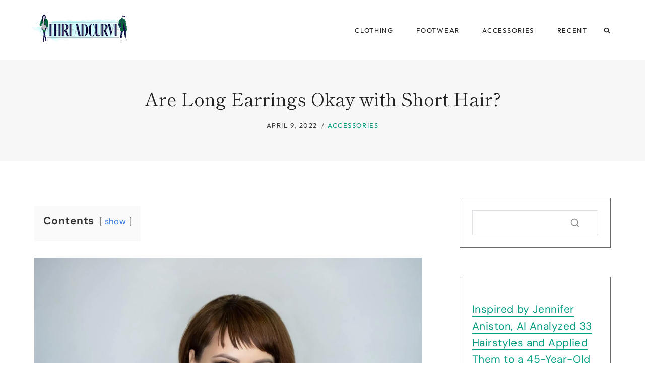

--- FILE ---
content_type: text/css
request_url: https://threadcurve.com/wp-content/themes/savannah/style.css?ver=1.0.0
body_size: 5303
content:
/*
Theme Name:     Savannah
Theme URI:      https://demo.17thavenuedesigns.net/savannah
Template:       kadence
Author:         17th Avenue
Author URI:     https://17thavenuedesigns.com
Description:    Savannah is a feminine, refined WordPress theme designed by 17th Avenue and built for the Kadence Framework.
Version:        1.0.0
*/

/* Table of Contents

    - Script Font
    - Global
        - Objects
        - Forms
        - Navigation
        - Search
    - Blocks
    - Forms
    - Front Page
    - Entries
        - Author
        - Comments
        - Pagination
    - Category Archive Pages
    - Blog Layouts
    - Pages
    - Sidebar
        - Enews
        - About Widget
        - Social Icons
        - Categories
    - Plugins
        - Genesis eNews Extended
        - Cookie Notice Bar
        - Instagram
        - WooCommerce
    - Footer
    - Media Queries
        - Max-width: 768px


/* Load Custom Fonts
--------------------------------------------- */ 
@font-face {
    font-family: 'Savannah Script';
    src: url('lib/type/ParisScript.woff2') format('woff2'),
         url('lib/type/ParisScript.woff') format('woff');
    font-style: normal;
    font-weight: normal;
    font-display: swap;
}

/* Global
--------------------------------------------- */ 

select {
    border: 1px solid;
    border-color: var(--global-palette6);
}
a {
    text-underline-position: under;
    text-underline-offset: 1px;
}
.widget select {
    width: 100%;
}
.align-center,
.align-center li {
    text-align: center;
}

/* Objects */
.post-thumbnail,
.savannah-featured-pages .kb-section-has-link,
.linked-images img,
.featured-logos .wp-block-kadence-image,
.woocommerce ul.product_list_widget li img {
    opacity: 1;
    -webkit-transition: all .25s ease-in-out;
    -moz-transition: all .25s ease-in-out;
    -ms-transition: all .25s ease-in-out;
    -o-transition: all .25s ease-in-out;
    transition: all .25s ease-in-out;
}
.post-thumbnail:hover,
.savannah-featured-pages .kb-section-has-link:hover,
.linked-images img:hover,
.featured-logos .wp-block-kadence-image:hover,
.woocommerce ul.product_list_widget li img:hover {
    opacity: .7;
}

/* Forms */
input,
textarea,
input[type="text"],
input[type="email"],
input[type="url"],
input[type="password"],
input[type="search"],
input[type="number"],
input[type="tel"],
input[type="range"],
input[type="date"],
input[type="month"],
input[type="week"],
input[type="time"],
input[type="datetime"],
input[type="datetime-local"],
input[type="color"] {
    border: 1px solid;
    border-color: var(--global-palette6);
    padding: 13px 15px 11px !important;
    font-size: 15px;
    border-radius: 0;
}
.thicker {
    -webkit-font-smoothing: subpixel-antialiased;
}
::-moz-placeholder {
    color: var(--global-palette2);
    opacity: 1;
}
::-webkit-input-placeholder,
.widget_archive.widget select {
    color: var(--global-palette2);
}
.widget_archive.widget select {
    font-size: 14px;
    padding: 12px;
}

/* Navigation */
span.dropdown-nav-toggle {
    display: none !important;
}
.nav-drop-title-wrap {
    padding-right: 0 !important;
}
.sub-menu span.dropdown-nav-toggle {
    display: block !important;
}
.sub-menu {
    border: 1px solid;
    border-color: var(--global-palette6);
}
.header-cart-button .header-cart-label {
    padding-right: 8px;
}

/* Search */
.search-form .kadence-search-icon-wrap:not(#search-drawer .kadence-search-icon-wrap) {
    color: var(--global-palette5) !important;
}
.search-form .kadence-search-icon-wrap:hover {
    color: var(--global-palette3) !important;
}
.wp-block-search.wp-block-search__button-inside .wp-block-search__inside-wrapper input,
.wp-block-search .wp-block-search__button{
    border: none !important;
}
.wp-block-search.wp-block-search__button-inside .wp-block-search__inside-wrapper {
    border-radius: 0 !important;
}
.wp-block-search.wp-block-search__button-inside .wp-block-search__inside-wrapper .wp-block-search__button {
    border-left: 1px solid !important;
    padding: 0.125em .8em;
    border-color: var(--global-palette6) !important;
}
.wp-block-search.wp-block-search__button-inside .wp-block-search__inside-wrapper {
    border: 1px solid !important;
    border-color: var(--global-palette6) !important;
    padding: 0 !important;
}
.wp-block-search .wp-block-search__button:hover {
    color: var(--global-palette1);
}
#search-drawer .drawer-inner .drawer-content {
    flex-direction: column;
    padding-bottom: 30px
}
.search-modal-content h5 {
    display: none;
}
.drawer-content .search-modal-content h5 {
    display: block;
    padding-bottom: 30px;
}
#search-drawer .drawer-inner input.search-field:focus {
    box-shadow: 0px 15px 15px -10px rgb(0 0 0 / 5%) !important;
}
#search-drawer .drawer-inner .search-submit[type="submit"] {
    border: none;
}
#search-drawer input:not(#submit) {
    padding: 13px 65px 13px 15px !important;
}
input[type=search]::-ms-clear,
input[type=search]::-ms-reveal{
    display: none;
    width: 0;
    height: 0;
}
input[type="search"]::-webkit-search-decoration,
input[type="search"]::-webkit-search-cancel-button,
input[type="search"]::-webkit-search-results-button,
input[type="search"]::-webkit-search-results-decoration { 
    display: none;
    -webkit-appearance: none;
    appearance: none;
}

/* Blocks
--------------------------------------------- */ 

.featured-pages .kt-btn-wrap .kt-button.kt-btn-size-large {
    padding: 15px 28px 13px !important;
}
.savannah-pricing-table li {
    list-style-type: none;
    text-align: center;
    margin-left: 0;
    margin-bottom: 10px;
    padding-bottom: 10px;
    border-bottom: 1px solid;
    border-color: var(--global-palette6);
}
.savannah-pricing-table li:last-of-type {
    border: none;
    padding-bottom: 0;
}
.savannah-pricing-table ul {
    margin-left: 0 !important;
    padding-left: 0 !important;
}
.no-box-shadow article,
.no-box-shadow .entry {
    box-shadow: none !important;
}
.savannah-testimonial .kt-testimonial-media-inner-wrap .kt-testimonial-image {
    border-radius: 200px !important;
}

/* Forms
--------------------------------------------- */ 

.kb-form .kadence-blocks-form-field .kb-checkbox-item,
.kb-form .kadence-blocks-form-field .kb-radio-item {
    padding-bottom: 4px;
}
.kb-form .kadence-blocks-form-field .kb-checkbox-item label,
.kb-form .kadence-blocks-form-field .kb-radio-item label {
    padding-left: 2px;
}

/* Front Page
--------------------------------------------- */ 

.wc-block-grid__products .wc-block-grid__product .wc-block-grid__product-price {
    font-size: 15px;
}
.kt-testimonial-meta-wrap {
    margin-top: 30px;
    margin-bottom: -15px;
}
.savannah-featured-posts {
    text-align: center;
}
.savannah-featured-posts .entry-summary {
    text-align: left;
}
.savannah-featured-posts .entry-header {
    margin-bottom: .5em;
}
.savannah-featured-posts .entry-title a {
    color: var(--global-palette4);
}
.savannah-featured-posts .entry-title a:hover {
    color: var(--global-palette1);
}
a.post-more-link .kadence-svg-iconset {
    display: none;
}
.overlay-remove-hover .kt-row-layout-overlay {
    opacity: 0 !important;
}
.overlay-remove-hover:hover .kt-row-layout-overlay {
    opacity: .3 !important;
}
.overlay-remove-hover .kt-row-layout-overlay {
    -webkit-transition: all .25s ease-in-out;
    -moz-transition: all .25s ease-in-out;
    -ms-transition: all .25s ease-in-out;
    -o-transition: all .25s ease-in-out;
    transition: all .25s ease-in-out;
}
.savannah-single-featured-post.wp-block-kadence-posts.grid-lg-col-1.item-image-style-beside article.loop-entry.has-post-thumbnail {
    grid-template-columns: 64% 36% !important;
}
.savannah-single-featured-post.wp-block-kadence-posts.grid-lg-col-1.item-image-style-beside article.loop-entry .post-thumbnail {
    margin-bottom: 0 !important;
}
.savannah-single-featured-post .loop-entry .entry-content-wrap {
    padding: 32px 36px 36px;
}
.gallery-border img {
    border: 14px solid #fff;
}
.featured-logos img {
    filter: brightness(0) invert(0);
}
.featured-logos.white img {
    filter: brightness(0) invert(1);
}
.kb-gallery-type-fluidcarousel {
    cursor: grab;
}

/* Entries
--------------------------------------------- */ 

.content-title-style-hide .content-area {
    margin-top: 0;
}
.home.blog .content-area {
    margin-top: 4rem;
}
.entry {
    border-radius: none !important;
}
.entry-taxonomies {
    font-family: var(--global-primary-nav-font-family);
    font-size: 12px !important;
    padding-bottom: 0;
    letter-spacing: 1.75px !important;
    -webkit-font-smoothing: subpixel-antialiased;
}
.single-post .entry-taxonomies {
    padding-top: 6px;
}
.entry-taxonomies a {
    font-weight: normal !important;
}
.post-title .entry-meta .entry-date,
.entry-meta.entry-meta-divider-slash>*:after,
.search-results .loop-entry .entry-date {
    color: var(--global-palette4);
}
a.post-more-link {
    background: var(--global-palette1);
    color: var(--global-palette9) !important;
    padding: 12px 24px 11px !important;
    font-family: var(--global-primary-nav-font-family);
    font-size: 13px !important;
    font-weight: normal !important;
    letter-spacing: 1.5px !important;
    margin: 20px auto 8px;
    display: table;
}
a.post-more-link:hover {
    background: var(--global-palette2);
    color: var(--global-palette9);
}
.wp-block-kadence-posts a.post-more-link .kadence-svg-iconset {
    display: none;
}
.left-button .post-more-link {
    display: inline-block;
    margin-top: 0;
}
.savannah-single-featured-post.light a.post-more-link {
    background: var(--global-palette9);
    color: var(--global-palette2) !important;
    border: 1px solid;
    border-color: var(--global-palette2);
    padding: 10px 20px !important;
}
.savannah-single-featured-post.light a.post-more-link:hover {
    background: var(--global-palette2);
    color: var(--global-palette9) !important;
}
.savannah-single-featured-post .post-more-link {
    display: inline-block;
    margin-top: 0
}
.single-post .post-title .entry-meta {
    border-top: 1px solid;
    border-bottom: 1px solid;
    border-color: var(--global-palette6);
    padding: 10px 2px 9px;
    -webkit-font-smoothing: subpixel-antialiased;
}
.single-post .hero-container .post-title .entry-meta {
    border: 0;
    padding: 5px 0 0;
}
.single-post .single-content {
    margin-top: 22px;
}
.single-post .single-content {
    margin-bottom: 3em;
}
.single-post .content-wrap .single-entry {
    border-bottom: 1px solid;
    border-color: var(--global-palette6);
    padding-bottom: 2.5em;
    margin-bottom: 3em;
}
.content-vertical-padding-hide.single-post .entry-content-wrap {
    padding-top: 0;
}
.post-footer-area-boxed~.entry-related .entry-related-inner-content.alignwide {
    padding: 0 15px
}

/* Tags */

span.tag-hash {
    display: none;
}
.entry-tags a.tag-link {
    background: var(--global-palette7) !important;
    color: var(--global-palette3) !important;
    border: 0 !important;
    padding: 7px 14px !important;
    font-family: var(--global-primary-nav-font-family);
    text-transform: uppercase;
    letter-spacing: 1.25px;
    font-size: 12px !important;
}
.entry-tags a.tag-link:hover {
    background: var(--global-palette5) !important;
    color: var(--global-palette9) !important;
}

/* Related Posts */

.entry-related {
    padding: 25px 35px 20px !important;
    border: 1px solid;
    border-color: var(--global-palette6);
}
.entry-related .entry.loop-entry {
    box-shadow: none;
}
.entry-related .tns-outer .tns-controls button {
    display: none;
}
.entry-related .loop-entry .entry-content-wrap {
    padding: 15px 0 0!important;
    text-align: center;
}
.entry-related-carousel h3.entry-title {
    font-size: 16px !important;
    font-family: var(--global-body-font-family);
    letter-spacing: 0.02em;
    margin-bottom: 10px;
}
.entry-related h2.entry-related-title {
    text-align: center;
    margin: 20px auto 25px;
    letter-spacing: 0.02em;
}
.entry-related .grid-cols {
    column-gap: 1.5rem !important;
    row-gap: 1rem !important;
}

/* Author */
.entry-author-name {
    font-family: var(--global-heading-font-family);
    font-weight: normal;
    font-size: 30px !important;
}
.author-bio {
    margin-top: -15px;
}
.entry-author {
    background: var(--global-palette8) !important;
    padding: 35px !important;
}
.entry-author a.social-button {
    color:var(--global-palette-btn) !important;
    background:var(--global-palette-btn-bg) !important;
    border-radius: 99px !important;
}
.entry-author a.social-button:hover {
    color:var(--global-palette-btn-hover) !important;
    background:var(--global-palette-btn-bg-hover) !important;
}
.entry-author .kadence-svg-iconset svg {
    height: .8em !important;
    width: .8em !important;
}
.entry-author-profile p.entry-author-occupation {
    text-transform: uppercase;
    letter-spacing: 1.5px;
    font-family: var(--global-primary-nav-font-family);
    padding: 3px 0 5px;
}
.author .archive-description {
    display: none;
}

/* Comments */

h3#reply-title {
    font-size: 30px;
    text-align: center;
}
.comment-form p:not(.form-submit) {
    text-align: center;
}
.comments-area {
    margin-top: 2.5rem !important;
}
.comment-form .comment-input-wrap p label,
.comment-form p.comment-form-float-label label {
    color: var(--global-palette4) !important;
}
.comment-body {
    border-color: var(--global-palette6) !important;
}
.comment-author .fn a {
    color: var(--global-palette4);
    font-weight: normal;
    -webkit-font-smoothing: subpixel-antialiased;
    font-family: var(--global-primary-nav-font-family);
    text-transform: uppercase;
    letter-spacing: 1.5px;
    font-size: 15px;
}
.comment-author .fn a:hover,
.comment-metadata a:hover {
    text-decoration: none !important;
    color: var(--global-palette2);
}

/* Pagination */

.pagination .nav-links {
    text-align: center;
}
.pagination .page-numbers {
    border-radius: 2px !important;
}
.pagination .page-numbers.current {
    border-color: var(--global-palette-btn-bg) !important;
    background: var(--global-palette-btn-bg) !important;
    color: var(--global-palette-btn) !important;
    border-width: 1px !important;
}
.pagination .page-numbers {
    border-color: var(--global-palette-btn-bg) !important;
    padding: 2px;border-width: 1px !important;
    color: var(--global-palette3) !important;
}
.pagination .page-numbers:hover {
    color: var(--global-palette-btn) !important;
    background: var(--global-palette-btn-bg) !important;
}
.post-navigation-wrap {
    margin: 2.5rem 0 !important;
    line-height: 1.5;
}
.post-navigation-sub {
    margin-bottom: .75em !important;
}
.comment-navigation .nav-previous:after, .post-navigation .nav-previous:after {
    border-color: var(--global-palette6) !important;
}

/* Category Archive Pages
----------------------------------------------- */

.category.archive .filter-menu {
    text-align: center;
    padding-bottom: 20px;
    margin-top: -5px;
}
.category.archive .sort-by {
    content: 'Sort by:';
    text-transform: uppercase;
    font-size: 13px;
    font-family: var(--global-primary-nav-font-family);
    -webkit-font-smoothing: subpixel-antialiased;
    letter-spacing: .13em;
    padding-right: 10px;
    color: var(--global-palette4);
}
.category.archive .cat-item {
    text-transform: uppercase;
    font-size: 13px;
    font-family: var(--global-primary-nav-font-family);
    letter-spacing: .13em;
    display: inline-block;
    padding: 0 10px;
    line-height: 2;
    text-decoration: none;
}
.archive.category.content-title-style-above .filter-menu {
    padding-bottom: 2.25em;
    margin-top: -2em;
}
.category.archive .cat-item a {
    text-decoration: none;
}
.category.archive .cat-item:last-child {
    padding-right: 0;
}
.category.archive .cat-item-none {
    display: none;
}
.archive .loop-entry .entry-header .entry-title,
.blog .loop-entry .entry-header .entry-title {
    text-align: center;
    font-size: 24px;
    letter-spacing: 0;
    margin-bottom: -10px;
    padding: 5px 15px 0;
}
.archive .loop-entry .entry-header .entry-taxonomies,
.blog .loop-entry .entry-header .entry-taxonomies,
.category.archive .loop-entry .entry-header .entry-meta,
.blog .loop-entry .entry-header .entry-meta {
    text-align: center;
}
.post-type-archive-portfolio .loop-entry .entry-header .entry-title {
    font-size: 24px;
    text-align: center;
    padding: 5px 15px;
    margin-bottom: -15px;
    letter-spacing: 0;
}
.grid-cols {
    column-gap: 2rem !important;
    row-gap: 2rem !important;
    -moz-column-gap: 2rem !important;
    -webkit-column-gap: 2rem !important;
}

/* Blog Layouts
----------------------------------------------- */

/* List */
.savannah-blog-list .entry {
    grid-template-columns: 48% 49% !important;
    grid-gap: 4%;
    border-bottom: 1px solid;
    border-color: var(--global-palette6);
    padding-bottom: 2.2em;
}
.savannah-blog-list .entry:last-of-type {
    border: 0;
    padding-bottom: 0;
}
.savannah-blog-list a.post-more-link,
.savannah-blog-grid a.post-more-link {
    display: inline-block;
    margin-top: 5px;
}
.savannah-blog-list .entry-content-wrap {
    margin-top: 10%;
}
/* Grid */
.savannah-blog-grid .entry-content-wrap {
    margin-top: 25px;
}
/* Full */
.savannah-blog-full.kb-posts-style-boxed .entry.loop-entry {
    box-shadow: none;
}
.savannah-blog-full.kb-posts-style-boxed .entry-content-wrap {
    border-left: 1px solid;
    border-right: 1px solid;
    border-bottom: 1px solid;
    border-color: var(--global-palette6);
}
.savannah-blog-full {
    text-align: center;
}
.savannah-blog-full .entry-summary {
    text-align: left;
}

/* Pages
----------------------------------------------- */

.reduce-word-spacing {
    word-spacing: -8px;
}
.remove-antialias {
    -webkit-font-smoothing: subpixel-antialiased;
    -moz-osx-font-smoothing: auto;
}

/* Sidebar
----------------------------------------------- */

.primary-sidebar.widget-area .widget-title {
    text-align: center;
    padding-bottom: 10px;
}
.primary-sidebar .widget {
    border: 1px solid;
    border-color: var(--global-palette6);
    padding: 24px;
}
.single-content .primary-sidebar  ul,
.single-content .primary-sidebar ol {
    padding-left: 0;
}
.woocommerce .primary-sidebar .widget {
    border: 0;
    padding: 0 !important;
}

/* About Photo Widget */

.savannah-about-widget.circle .about-image img,
.savannah-about-widget.none .about-image img {
    border-radius: 350px;
    width: 100%;
    max-width: 350px;
}
.savannah-about-widget-text h5 {
    text-align: center;
    font-family: Savannah Script;
    letter-spacing: 0;
    margin: 16px 0 0px !important;
    font-size: 46px;
    color: var(--global-palette5);
}
.savannah-about-widget-text p {
    margin: 10px auto 20px;
    width: 90%;
    text-align: center;
}
.savannah-about-widget-button .button {
    width: auto;
    margin: 12px auto 0;
    display: table;
    padding: 12px 18px;
    font-size: 12px;
}

/* eNews */
.primary-sidebar.widget-area .enews-widget {
    background: var(--global-palette6);
    border: 0;
    padding: 30px !important;
}
.primary-sidebar.widget-area .enews-widget .widget-title {
    font: normal 32px Savannah Script, sans-serif;
    text-transform: none;
    letter-spacing: 0;
    margin-bottom: 0;
    color: var(--global-palette3);
    line-height: 1.3;
}
.primary-sidebar.widget-area .enews-widget input {
    width: 100% !important;
    margin: .45em auto;
}

/* Social Icons */

.wp-block-social-links .wp-social-link svg {
    width: 17px;
    height: 17px;
    line-height: 40px;
    margin-top: 22%;
    margin-left: 20%;
}
.wp-block-social-links .wp-social-link.wp-social-link-tiktok svg {
    width: 14px;
    height: 14px;
    margin-top: 26%;
    margin-left: 27%;
}
.wp-block-social-links .wp-social-link {
    width: 40px;
    height: 40px;
    line-height: 40px;
    transform: none;
    -webkit-transition: all .25s ease-in-out;
    -moz-transition: all .25s ease-in-out;
    -ms-transition: all .25s ease-in-out;
    -o-transition: all .25s ease-in-out;
    transition: all .25s ease-in-out;
}
.wp-block-social-links .wp-social-link:hover {
    background: var(--global-palette6) !important;
    color: var(--global-palette3) !important;
}
.wp-block-social-links {
    margin-bottom: 0;
    padding: 10px 0;
}

/* Categories */
.primary-sidebar .widget_nav_menu li a,
.primary-sidebar .widget_categories li a {
    background: var(--global-palette7);
    color: var(--global-palette3);
    font-family: var(--global-primary-nav-font-family);
    text-transform: uppercase;
    font-size: 13px;
    text-align: center;
    padding: 14px 12px 11px;
    margin-bottom: 8px;
    letter-spacing: 0.12em;
    display: block;
}
.primary-sidebar .widget_nav_menu li a:hover,
.primary-sidebar .widget_categories li a:hover {
    background: var(--global-palette6);
    color: var(--global-palette3);
    text-decoration: none !important;
}

/* Plugins
------------------------------------------------------------------------------------------ */ 

/* Cookie Bar
--------------------------------------------- */
#cn-notice-text {
    font-family: var(--global-body-font-family);
    font-size: 15px;
    letter-spacing: .3px;
}
#cookie-notice .cookie-notice-container {
    border-top: 1px solid;
    border-color: var(--global-palette6);
}
.cn-button.bootstrap,
#cookie-notice .cn-button:not(.cn-button-custom) {
    font-family: var(--global-primary-nav-font-family);
    font-size: 12px;
    text-transform: uppercase !important;
    letter-spacing: 1.5px !important;
    border-radius: 0 !important;
    background: var(--global-palette7) !important;
    color: var(--global-palette3) !important;
}
.cn-button.bootstrap:hover,
#cookie-notice .cn-button:not(.cn-button-custom):hover {
    background: var(--global-palette1) !important;
    color: var(--global-palette9) !important;
}
.cn-close-icon:before,
.cn-close-icon:after {
    background: var(--global-palette1) !important;
}
.cn-close-icon {
    opacity: 1 !important;
}
.cn-text-container .fa-comment-dots {
    font-size: 24px;
    padding-right: 8px;
    position: relative;
    top: 3px;
    color: var(--global-palette6);
}
.cn-text-container a {
    font-weight: bold;
    text-decoration: none;
}
.cookie-notice-container {
    padding: 20px 30px 18px;
}

/* Genesis eNews Extended
--------------------------------------------- */ 

.enews input {
    border: 1px solid;
    border-color: var(--global-palette6);
    margin-right: 1.4%;
    border-radius: 0
}
.savannah-newsletter-block .enews input {
    float: left;
    margin-left: 1.4%;
    margin-right: 0;
}
.savannah-newsletter-block .enews input:first-of-type {
    margin-left: 0;
}
.savannah-newsletter-block .enews input[type="submit"],
.savannah-newsletter-block .enews input#subbutton,
.site-footer-row-container-inner .enews input[type="submit"],
site-footer-row-container-inner .enews input#subbutton{
    border: 0;
    padding: 17px 20px 17px !important;
    font-size: 14px;
}
.savannah-newsletter-block .enews input[type="submit"]:hover {
    background: var(--global-palette9);
    color: var(--global-palette4);
}
.enews input[type="submit"] {
    border: 0;
    padding: 16px 20px 15px !important;
}
/* 3 Fields */
.enews.enews-3-fields input {
    width: 26.5%;
}
.enews.enews-3-fields input[type="submit"] {
    width: 14%;
}
/* 2 Fields */
.enews.enews-2-fields input {
    width: 36%;
}
.enews.enews-2-fields input[type="submit"] {
    width: 20%;
}
/* 1 Fields */
.enews.enews-1-field input {
    width: 77%;
}
.enews.enews-1-field input[type="submit"] {
    width: 20%;
}

/* Instagram
--------------------------------------------- */

#sb_instagram {
    padding-bottom: 0 !important;
}

/* WooCommerce (homepage)
--------------------------------------------- */ 
ul.wc-block-grid__products .wc-block-grid__product {
    text-align: center !important;
}
.product-details.content-bg.entry-content-wrap {
    text-align: center;
}
select.orderby {
    font-weight: normal;
}
.home .wc-block-grid__products .wc-block-grid__product .wc-block-grid__product-title,
.wc-block-grid__products .wc-block-grid__product .wc-block-grid__product-title{
    font-size: 24px;
    letter-spacing: 0;
}
body.content-style-unboxed .wc-block-grid .wc-block-grid__product .entry-content-wrap,
.wc-block-grid .wc-block-grid__product.product-loop-unboxed .entry-content-wrap {
    background: var(--global-palette9);
}
.wc-block-grid .wc-block-grid__products {
    column-gap: 2rem;
}

/* Footer
--------------------------------------------- */ 


@media only screen and (min-width: 1021px) {
    .site-middle-footer-wrap.site-footer-row-layout-fullwidth .site-footer-row-container-inner { 
        padding: 0 6%; 
    }
}
.site-bottom-footer-inner-wrap.ft-ro-dir-row {
    padding-left: 2em;
    padding-right: 2em;
}
.site-bottom-footer-wrap .site-container {
    padding: 0;
}
.site-footer-row.site-footer-row-columns-1 .site-footer-section {
    justify-content: center;
}

/* Mobile
--------------------------------------------- */ 

@media only screen and (max-width: 1024px) {
    .footer-widget-area .kt-inside-inner-col {
        padding-top: 0;
    }
    .archive.category.content-title-style-above .filter-menu {
        margin-top: 0;
    }
    .wc-block-grid .wc-block-grid__products .woo-archive-action-on-hover .entry-content-wrap {
        padding: .75em .5em 1em !important;
    }
}
@media only screen and (max-width: 1024px) {
    .sub-menu {
        border: none;
        background: var(--global-palette9);
    }
    .wc-block-grid .wc-block-grid__products {
        column-gap: 1rem;
    }
    .savannah-single-featured-post.wp-block-kadence-posts.grid-lg-col-1.item-image-style-beside article.loop-entry.has-post-thumbnail {
        grid-template-columns: 50% 50% !important;
    }
    .savannah-single-featured-post .post-thumbnail {
        min-height: 100%;
    }
    .primary-sidebar.widget-area .enews-widget .widget-title {
        font-size: 22px;
    }
    .primary-sidebar .widget {
        padding: 25px 20px !important;
    }
    .primary-sidebar.widget-area .enews-widget {
        padding: 30px 20px 20px !important;
    }
    .wp-block-social-links:where(.is-layout-flex) {
        gap: .2em !important;
    }
    .savannah-reader-favorites .loop-entry .entry-content-wrap {
        padding-bottom: 10px;
    }
    .entry-related .grid-cols {
        column-gap: 0 !important;
        row-gap: 0 !important;
        gap: 0 !important;
    }
}
@media only screen and (max-width: 768px) {
    .enews.enews-3-fields input,
    .enews.enews-3-fields input[type="submit"],
    .enews.enews-2-fields input,
    .enews.enews-2-fields input[type="submit"],
    .enews.enews-1-field input,
    .enews.enews-1-field input[type="submit"] {
        width: 100%
    }
    .enews input,
    .savannah-newsletter-block .enews input {
        margin: 5px auto 7px;
    }
    .site-bottom-footer-inner-wrap .footer-html {
        margin: 0 !important;
    }
    .wc-block-grid .wc-block-grid__products {
        row-gap: 0;
    }
    #comments.entry-content-wrap {
        padding: 3% 0 10%;
    }
    .post-footer-area-boxed~.entry-related .entry-related-inner-content.alignwide {
        padding: 0;
    }
    .single-post .entry-hero-layout-fullwidth>.entry-hero-container-inner>.site-container {
        padding: 28px 8px 18px;
    }
    .grid-cols {
        column-gap: 1.5rem !important;
        row-gap: 1.5rem !important;
        -moz-column-gap: 1.5rem !important;
        -webkit-column-gap: 1.5rem !important;
    }
    .kt-row-column-wrap.kt-inner-column-height-full {
        grid-auto-rows: unset;
    }
    .savannah-single-featured-post .post-thumbnail {
        min-height: auto;
    }
    .entry-content-wrap {
        padding-top: 0;
    }
    .content-vertical-padding-hide {
        padding: 0 !important;
    }
    .savannah-overlay-section.wp-block-kadence-column {
        margin-left: auto !important;
        margin-right: auto !important;
    }
}
@media only screen and (max-width: 500px) {
    .primary-sidebar.widget-area .enews-widget .widget-title {
        font-size: 32px;
    }
    .savannah-single-featured-post .loop-entry .entry-content-wrap {
        padding: 22px 26px 26px;
    }
    .savannah-blog-list .entry-content-wrap {
        margin-top: 5%;
    }
}